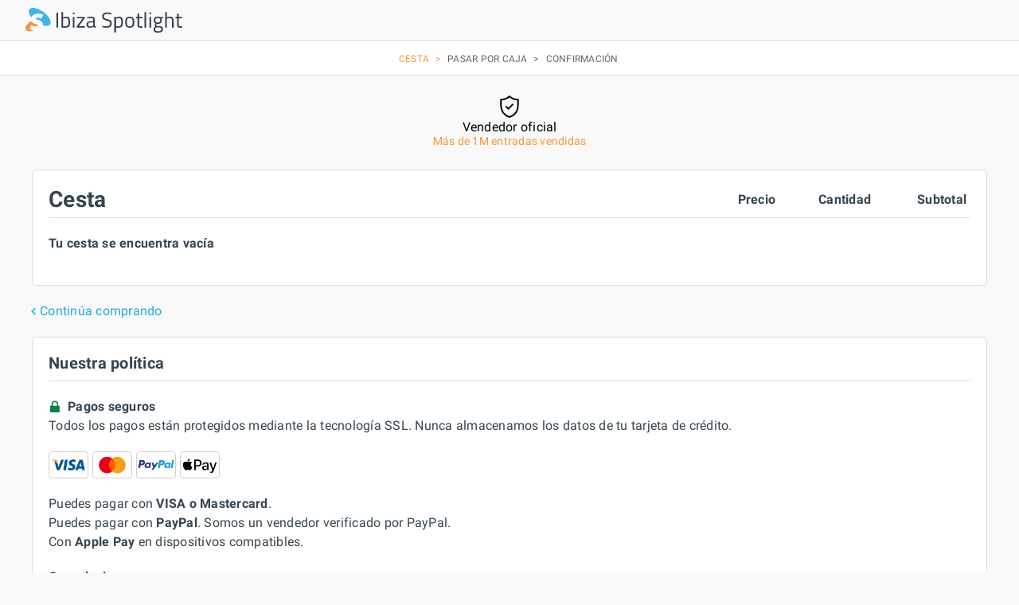

--- FILE ---
content_type: text/html; charset=UTF-8
request_url: https://www.ibiza-spotlight.es/shop/tickets/cart.php?ticket=3011&event=56233&quantity=1&action=add&lang=es&refpage=https%3A//www.ibiza-spotlight.es/night/2013/10/deetron-legacy&utm_campaign=AddToBasket&utm_source=PromoterListings
body_size: 10072
content:
<!DOCTYPE html>
<html>

<head>

  <title>Ibiza Spotlight Tickets - Cesta</title>
  <!-- chrome and android -->
  <link rel="icon" type="image/png" sizes="192x192" href="/touch-icon-192x192.png">
  <!-- apple -->
  <link rel="apple-touch-icon" sizes="180x180" href="/apple-touch-icon-180x180.png">
  <link rel="icon" type="image/png" sizes="32x32" href="/favicon-32x32.png">
  <link rel="icon" type="image/png" sizes="16x16" href="/favicon-16x16.png">
  <link rel="shortcut icon" href="/favicon.ico">
  <meta http-equiv="content-type" content="text/html;charset=utf-8">
  <meta name="viewport" content="width=device-width,initial-scale=1.0">
  <meta name="author" content="Copyright &copy; 1999 - 2026 Ibiza Spotlight S.L. All rights reserved.">

  <script>
    var Spotlight = Spotlight || {};
    Spotlight.settings = {"shopdir":"tickets","environment":"prod","paypalIntegration":"fullJs","timeout":10,"language":"es"};
          Spotlight.texts = {"submissionError":"Ha habido alg\u00fan error. Por favor int\u00e9ntalo de nuevo.","techError":"Ha habido un error. Por favor int\u00e9ntalo m\u00e1s tarde.","techPaymentError":"Ha habido un error. Por favor int\u00e9ntalo m\u00e1s tarde o con otro m\u00e9todo de pago.","serviceUnavailable":"El servicio no est\u00e1 disponible temporalmente. Por favor, int\u00e9ntalo de nuevo en unos momentos.","connectionError":"Problema de conexi\u00f3n. Por favor, comprueba tu conexi\u00f3n a internet e int\u00e9ntalo de nuevo.","paymentError":"No se pudo finalizar tu pago. Por favor int\u00e9ntalo de nuevo con otro m\u00e9todo de pago.","cancellationInsurance":"Seguro de cancelaci\u00f3n","includes":"Incl.","seeOrderDetail":"Ver detalle del pedido","seeAllItems":"Ver todos los art\u00edculos"};
      </script>
  <script src="https://js.sentry-cdn.com/d6639f811aab4b66b0dddc654b154ef9.min.js" crossorigin="anonymous"></script>
  <script>
    Sentry.onLoad(function() {
      Sentry.init({
        environment: Spotlight.settings.environment
      });
    });
  </script>

      <link rel="stylesheet" href="https://dv7zfk0hwmxgu.cloudfront.net/shop/tickets/dist/css/master.min.css?v=243" type="text/css">
  
    </head>

<body id="calendarBody" class="ticketBody cart body-tickets">

  <div class="page-wrapper">

    
<header>

  <div class="logo">
    <a href="https://www.ibiza-spotlight.es" target="_top" ></a>
  </div>

  
</header>


    
          <div class="wrapper--steps">
                  <span class="steps steps--active">Cesta</span>
                  <span class="steps ">Pasar por caja</span>
                  <span class="steps ">Confirmación</span>
              </div>
    

    <div class="wrapper">
      <div id="cartContainer" class="">


        <!-- confidence building messages -->
                  <section class="section section--confidence">
  <ul>
    <li>
      <span class="svg">
        <svg version="1.1" id="Capa_1" xmlns="http://www.w3.org/2000/svg" xmlns:xlink="http://www.w3.org/1999/xlink" x="0px" y="0px" viewBox="0 0 214.27 214.27" style="enable-background:new 0 0 214.27 214.27;" xml:space="preserve">
          <g>
            <path d="M196.926,55.171c-0.11-5.785-0.215-11.25-0.215-16.537c0-4.142-3.357-7.5-7.5-7.5c-32.075,0-56.496-9.218-76.852-29.01
          c-2.912-2.832-7.546-2.831-10.457,0c-20.354,19.792-44.771,29.01-76.844,29.01c-4.142,0-7.5,3.358-7.5,7.5
          c0,5.288-0.104,10.755-0.215,16.541c-1.028,53.836-2.436,127.567,87.331,158.682c0.796,0.276,1.626,0.414,2.456,0.414
          c0.83,0,1.661-0.138,2.456-0.414C199.36,182.741,197.954,109.008,196.926,55.171z M107.131,198.812
          c-76.987-27.967-75.823-89.232-74.79-143.351c0.062-3.248,0.122-6.396,0.164-9.482c30.04-1.268,54.062-10.371,74.626-28.285
          c20.566,17.914,44.592,27.018,74.634,28.285c0.042,3.085,0.102,6.231,0.164,9.477C182.961,109.577,184.124,170.844,107.131,198.812
          z" />
            <path d="M132.958,81.082l-36.199,36.197l-15.447-15.447c-2.929-2.928-7.678-2.928-10.606,0c-2.929,2.93-2.929,7.678,0,10.607 l20.75,20.75c1.464,1.464,3.384,2.196,5.303,2.196c1.919,0,3.839-0.732,5.303-2.196l41.501-41.5 c2.93-2.929,2.93-7.678,0.001-10.606C140.636,78.154,135.887,78.153,132.958,81.082z" />
          </g>
        </svg>
      </span>
      <span>Vendedor oficial        <span class="sub">Más de 1M entradas vendidas</span></span>
    <li>
      <span class="svg">
        <svg height="512pt" viewBox="0 0 512 512" width="512pt" xmlns="http://www.w3.org/2000/svg">
          <path d="m369.164062 174.769531c7.8125 7.8125 7.8125 20.476563 0 28.285157l-134.171874 134.175781c-7.8125 7.808593-20.472657 7.808593-28.285157 0l-63.871093-63.875c-7.8125-7.808594-7.8125-20.472657 0-28.28125 7.808593-7.8125 20.472656-7.8125 28.28125 0l49.730468 49.730469 120.03125-120.035157c7.8125-7.808593 20.476563-7.808593 28.285156 0zm142.835938 81.230469c0 141.503906-114.515625 256-256 256-141.503906 0-256-114.515625-256-256 0-141.503906 114.515625-256 256-256 141.503906 0 256 114.515625 256 256zm-40 0c0-119.394531-96.621094-216-216-216-119.394531 0-216 96.621094-216 216 0 119.394531 96.621094 216 216 216 119.394531 0 216-96.621094 216-216zm0 0" />
        </svg>
      </span>
      <span>Cancelación fácil        <span class="sub">Garantía de reembolso</span></span>
    </li>
    <li>
      <span class="svg bolt">
        <svg id="Capa_1" enable-background="new 0 0 512.003 512.003" height="512" viewBox="0 0 512.003 512.003" width="512" xmlns="http://www.w3.org/2000/svg">
          <g>
            <path d="m205.1 510.792c6.768 2.895 14.658.457 18.596-5.801l180-286c2.909-4.622 3.076-10.46.436-15.241s-7.669-7.749-13.131-7.749h-120.16l44.705-177.333c1.803-7.153-1.862-14.555-8.644-17.457-6.783-2.902-14.667-.442-18.596 5.801l-180 286c-2.909 4.622-3.076 10.46-.436 15.241s7.669 7.749 13.131 7.749h120.16l-44.705 177.333c-1.803 7.153 1.862 14.555 8.644 17.457zm-56.934-224.79 115.187-183.019-26.307 104.353c-1.13 4.484-.129 9.238 2.713 12.886 2.842 3.647 7.208 5.78 11.832 5.78h112.247l-115.188 183.019 26.307-104.353c1.13-4.484.129-9.238-2.713-12.886-2.842-3.647-7.208-5.78-11.832-5.78z" />
          </g>
        </svg>
      </span>
      <span>Entrega inmediata        <span class="sub">Directamente a tu email</span></span>
    </li>
    <li>
      <span class="svg">
        <svg width="100%" height="100%" viewBox="0 0 512 512" version="1.1" xmlns="http://www.w3.org/2000/svg" xmlns:xlink="http://www.w3.org/1999/xlink" xml:space="preserve" xmlns:serif="http://www.serif.com/" style="fill-rule:evenodd;clip-rule:evenodd;stroke-linejoin:round;stroke-miterlimit:2;">
          <use xlink:href="#_Image1" x="51.429" y="30.908" width="407.621px" height="450.283px" transform="matrix(0.999072,0,0,0.99841,0,0)" />
          <defs>
            <image id="_Image1" width="408px" height="451px" xlink:href="[data-uri]" />
          </defs>
        </svg>
      </span>
      <span>No es necesario imprimir        <span class="sub">Llévalas en tu móvil</span></span>
    </li>
  </ul>
</section>        
        <!-- header -->
        


        <!-- bookings only in euros -->
        
        <!-- errors and edit dates -->
        




        <!-- enter dates for products which require them -->
        

        <!-- display lockdown -->
        
                      

<div class="container container--transparent container--nopad">
  </div>



<div class="container container--basket basket">
    <div class="basket--wrapper">
    <div class="basket--header">
      <div class="basket--header--title">
        <h1>Cesta</h1>
      </div>
      <div class="basket--header--data">
        <ul>
          <li class="desktop">Precio</li>
          <li class="data--quantity show-content">Cantidad</li>
          <li class="data--edit basket-checkout-info"><a href="cart.php" class="" data-ref="cart-link">Cambiar</a></li>
          <li class="desktop">Subtotal</li>
        </ul>
      </div>
    </div>
    <div class="basket--content">
              <strong>Tu cesta se encuentra vacía</strong>

          </div>
      </div>
</div>

<!-- navigation -->
  <p class="shopNav">
      <a href="https://www.ibiza-spotlight.es/night/2013/10/deetron-legacy" class="backTo backArrow">Continúa comprando</a><br>
  </p>          
        





        <!-- end cartContainer div -->
      </div>
    </div>
    <!-- payment overlay -->
    <div class="overlay">
      <img src="/shop/tickets/images/svg/spinner-white.svg" class="loader-v2">
      <p>Processing payment</p>
    </div>

          <div class="wrapper">

      <div id="footer">
      <div class="col">
        <div class="inner">
          <h3>Nuestra política</h3>
          <div class="content">
            <p><strong class="secure">Pagos seguros</strong><br>Todos los pagos están protegidos mediante la tecnología SSL. Nunca almacenamos los datos de tu tarjeta de crédito.</p>
            <div class="paymentLogos">
              <img src="/shop/tickets/images/cards/180x120-visa-v2.png" class="visa" alt="Visa">
              <img src="/shop/tickets/images/cards/180x120-mastercard-v2.png" class="mastercard" alt="Mastercard">
              <img src="/shop/tickets/images/cards/180x120-paypal.png" class="paypal" alt="Paypal">              <img src="/shop/tickets/images/cards/180x120-applepay.png" class="applepay" alt="Apple Pay">                          </div>
            <ul>
              <li>Puedes pagar con <strong>VISA o Mastercard</strong>.</li>
              <li>Puedes pagar con <strong>PayPal</strong>. Somos un vendedor verificado por PayPal.</li>              <li>Con <strong>Apple Pay</strong> en dispositivos compatibles.</li>                          </ul>
            <p><strong>Cancelaciones</strong><br>Puedes cancelar algunas entradas compradas directamente a través de Ibiza Spotlight sin coste alguno por cualquier motivo y en cualquier momento hasta 1 día antes del evento, y recibirás el importe íntegro del precio de la entrada. Para la mayoría de eventos debes comprar un seguro de cancelación para poder cancelar. Estos eventos se indican claramente en tu cesta. Si no compras un seguro de cancelación para un evento, la entrada se marcará como no reembolsable y no podrá cancelarse. La cancelación es muy sencilla y solo se tarda un minuto desde Mis pedidos.</p>
            <p><strong>Privacidad</strong><br>Utilizaremos tus datos de contacto para enviarte tu confirmación y si hiciera falta contactarte con respecto a tu pedido.</p>
          </div>
        </div>
      </div>


    </div>

  
      <nav class="nav--footer">
      <ul>
                  <li><a href="https://www.ibiza-spotlight.es">Volver a Ibiza Spotlight</a></li>
                <li><a href="/shop/tickets/faq.php?type=tickets" target="_blank" data-ref="cart-link">Preguntas frecuentes</a></li>
        <li><a href="/shop/tickets/terms-and-conditions.php?type=tickets" target="_blank" data-ref="cart-link">Términos y condiciones</a></li>
        <li><a href="https://www.ibiza-spotlight.es/shop/tickets/myorders/index.php" target="_blank">Mis pedidos</a></li>
        <li><a href="mailto:tickets@ibiza-spotlight.com">Contactar</a></li>
      </ul>
    </nav>
  </div>
      </div>


  <!-- Load the Content Experiment JavaScript API client for the experiment -->
  <!-- <script src="//www.google-analytics.com/cx/api.js?experiment=OKJis2T4QuyQQ5mcgIKweA"></script> -->

  <script type="text/javascript" src="https://dv7zfk0hwmxgu.cloudfront.net/shop/tickets/dist/js/vendor/enquire.min.js?assets-inline"></script>
  <script type="text/javascript" src="https://dv7zfk0hwmxgu.cloudfront.net/shop/tickets/dist/js/vendor/media.match.min.js?assets-inline"></script>

        <script src="https://dv7zfk0hwmxgu.cloudfront.net/shop/tickets/dist/js/bundle.js?v=197"></script>
  

    <!-- analytics code -->
  
    <!-- Global Site Tag (gtag.js) - Google Analytics -->
    <script async src="https://www.googletagmanager.com/gtag/js?id=G-5JMXCSSE8H"></script>
    <script>
      window.dataLayer = window.dataLayer || [];

      function gtag() {
        dataLayer.push(arguments);
      }
      gtag('consent', 'default', {
        'ad_storage': 'granted',
        'analytics_storage': 'granted',
        'ad_user_data': 'denied',
        'ad_personalization': 'denied',
      });
      gtag('js', new Date());
      gtag('config', 'G-5JMXCSSE8H', {
        'anonymize_ip': true
      });
    </script>

    <!-- Meta Pixel Code -->
    <script>
      ! function(f, b, e, v, n, t, s) {
        if (f.fbq) return;
        n = f.fbq = function() {
          n.callMethod ?
            n.callMethod.apply(n, arguments) : n.queue.push(arguments)
        };
        if (!f._fbq) f._fbq = n;
        n.push = n;
        n.loaded = !0;
        n.version = '2.0';
        n.queue = [];
        t = b.createElement(e);
        t.async = !0;
        t.src = v;
        s = b.getElementsByTagName(e)[0];
        s.parentNode.insertBefore(t, s)
      }(window, document, 'script',
        'https://connect.facebook.net/en_US/fbevents.js');
      fbq('init', '2038605126480232');
      fbq('track', 'PageView');
              fbq('track', 'AddToCart');
          </script>
    <!-- End Meta Pixel Code -->

  
  <!-- external pixels -->
  
    
    
  
  <!-- adwords tracking on every page of the basket -->
  <script type="text/javascript">
    gtag('config', 'AW-670582457');
  </script>

  






  <!-- only load paypal sdk if paypal is enabled in config -->
      <!-- preload paypal script on cart -->
    <script defer src="https://www.paypal.com/sdk/js?client-id=AaQvc2uy_ss8ZLA7v70br6TgUw3lf5R2Ls95hZ1wWAeOhZ229P9zj2vbHZ0zPA54_olUAeXeEEtxAz2A&currency=EUR&locale=es_ES"></script>
  
  
  <!--  -->

</body>

</html>